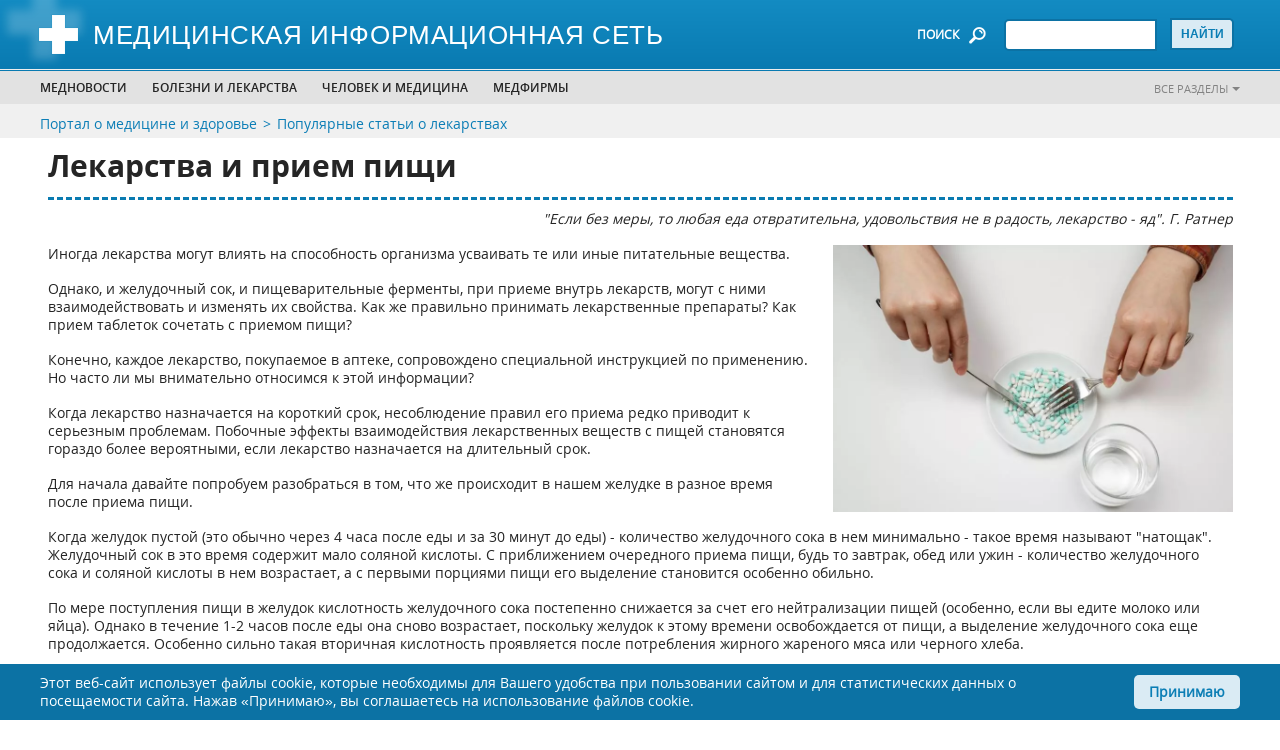

--- FILE ---
content_type: text/html; charset=utf-8
request_url: https://www.medicinform.net/statii-o-lekarstvah/lekarstva-priem-pishchi.html
body_size: 13544
content:
<!-- - var manifest = locals.seed['mix-manifest']--><!DOCTYPE html>
<html lang="ru">
  <head>
<link rel="canonical" href="https://www.medicinform.net/statii-o-lekarstvah/lekarstva-priem-pishchi.html">
<meta name="robots" content="index, follow"/>
<meta property="og:type" content="article" />
<meta property="og:site_name" content="MedicInform.Net - портал о медицине и здоровье"/>
<meta property="og:url" content="https://www.medicinform.net/statii-o-lekarstvah/lekarstva-priem-pishchi.html" />
<meta property="og:title" content="Лекарства и прием пищи"/>
<meta property="og:description" content="Иногда лекарства могут влиять на способность организма усваивать те или иные питательные вещества. Однако, и желудочный сок, и пищеварительные ферменты, при приеме внутрь лекарств, могут с ними взаимодействовать и изменять их свойства. Как же правильно принимать лекарственные препараты? Как прием таблеток сочетать с приемом пищи?"/>
<meta property="og:image:type" content="image/webp" />
<meta property="og:image" content="https://www.medicinform.net/images/artimg/statya-o-lekarstvach/medicinform-net-113955702.webp" />
<meta property="vk:image" content="https://www.medicinform.net/images/artimg/statya-o-lekarstvach/medicinform-net-113955702.webp" />
<script type="application/ld+json">
{ "@context": "https://schema.org", 
 "@type": "Article",
 "headline": "Лекарства и прием пищи",
"image": "https://www.medicinform.net/images/artimg/statya-o-lekarstvach/medicinform-net-113955702.webp",
 "publisher": {
    "@type": "Organization",
    "name": "MedicInform.Net",
    "logo": {
      "@type": "ImageObject",
      "url": "https://www.medicinform.net/img/logo.jpg"
    }
  },
 "mainEntityOfPage": {
        "@type": "WebPage",
        "@id": "https://www.medicinform.net/statii-o-lekarstvah/lekarstva-priem-pishchi.html"
      },
"datePublished": "2021-07-23",
 "dateCreated": "2021-07-23",
 "dateModified": "2021-07-23",
"description": "Иногда лекарства могут влиять на способность организма усваивать те или иные питательные вещества. Однако, и желудочный сок, и пищеварительные ферменты, при приеме внутрь лекарств, могут с ними взаимодействовать и изменять их свойства. Как же правильно принимать лекарственные препараты? Как прием таблеток сочетать с приемом пищи?"
 }
</script>
    <meta charset="utf-8">
<!-- Google Tag Manager -->
<script>(function(w,d,s,l,i){w[l]=w[l]||[];w[l].push({'gtm.start':
new Date().getTime(),event:'gtm.js'});var f=d.getElementsByTagName(s)[0],
j=d.createElement(s),dl=l!='dataLayer'?'&l='+l:'';j.async=true;j.src=
'https://www.googletagmanager.com/gtm.js?id='+i+dl;f.parentNode.insertBefore(j,f);
})(window,document,'script','dataLayer','GTM-NKXTBW4');</script>
<!-- End Google Tag Manager -->
<script type="application/ld+json">{
"@context": "http://schema.org",
"@type": "WebSite",
  "name": "MedicInform.Net - портал о медицине и здоровье",
  "url": "https://www.medicinform.net/",
 "sameAs": [
        "https://www.facebook.com/medicinform.net",
        "https://vk.com/medicinformnet",
        "https://ok.ru/group/51778607120448",
        "https://t.me/zdorovenky",
        "https://twitter.com/Medicinform"
    ]
}</script>
    <title>Лекарства и прием пищи - взаимодействие лекарственного вещества с приемом пищи</title>   
    <meta http-equiv="Content-Type" content="text/html; charset=utf-8">
    <meta http-equiv="X-UA-Compatible" content="IE=edge">
    <meta name="viewport" content="width=device-width,initial-scale=1">
    <link rel="apple-touch-icon" sizes="57x57" href="https://www.medicinform.net/inc/favicon/apple-icon-57x57.png">
    <link rel="apple-touch-icon" sizes="60x60" href="https://www.medicinform.net/inc/favicon/apple-icon-60x60.png">
    <link rel="apple-touch-icon" sizes="72x72" href="https://www.medicinform.net/inc/favicon/apple-icon-72x72.png">
    <link rel="apple-touch-icon" sizes="76x76" href="https://www.medicinform.net/inc/favicon/apple-icon-76x76.png">
    <link rel="apple-touch-icon" sizes="114x114" href="https://www.medicinform.net/inc/favicon/apple-icon-114x114.png">
    <link rel="apple-touch-icon" sizes="120x120" href="https://www.medicinform.net/inc/favicon/apple-icon-120x120.png">
    <link rel="apple-touch-icon" sizes="144x144" href="https://www.medicinform.net/inc/favicon/apple-icon-144x144.png">
    <link rel="apple-touch-icon" sizes="152x152" href="https://www.medicinform.net/inc/favicon/apple-icon-152x152.png">
    <link rel="apple-touch-icon" sizes="180x180" href="https://www.medicinform.net/inc/favicon/apple-icon-180x180.png">
    <link rel="icon" type="image/png" sizes="96x96" href="https://www.medicinform.net/inc/favicon/favicon-96x96.png">
    <link rel="icon" type="image/png" sizes="16x16" href="https://www.medicinform.net/inc/favicon/favicon-16x16.png">
    <link rel="icon" href="https://www.medicinform.net/inc/favicon/favicon.ico" type="image/x-icon">
    <link rel="manifest" href="https://www.medicinform.net/inc/favicon/manifest.json">
    <META NAME="description" CONTENT="Иногда лекарства могут влиять на способность организма усваивать те или иные питательные вещества. Однако, и желудочный сок, и пищеварительные ферменты, при приеме внутрь лекарств, могут с ними взаимодействовать и изменять их свойства. Как же правильно принимать лекарственные препараты? Как прием таблеток сочетать с приемом пищи?">
    <meta name="apple-mobile-web-app-title" content="Лекарства и прием пищи - взаимодействие лекарственного вещества с приемом пищи">
    <meta name="application-name" content="Лекарства и прием пищи - взаимодействие лекарственного вещества с приемом пищи">
    <meta name="msapplication-TileColor" content="#ffffff">
    <meta name="msapplication-TileImage" content="https://www.medicinform.net/inc/favicon/ms-icon-144x144.png">
    <meta name="theme-color" content="#ffffff">
    <link rel="stylesheet" href="https://www.medicinform.net/inc/css/style.css">
<!-- Yandex.RTB -->
<script>window.yaContextCb=window.yaContextCb||[]</script>
<script src="https://yandex.ru/ads/system/context.js" async></script>      
  </head>
  <body>
	  <!-- Google Tag Manager (noscript) -->
<noscript><iframe src="https://www.googletagmanager.com/ns.html?id=GTM-NKXTBW4"
height="0" width="0" style="display:none;visibility:hidden"></iframe></noscript>
<!-- End Google Tag Manager (noscript) -->

 <div class="site" id="site">
      <div class="page-home" id="page-home">
        <header class="header">
          <div class="header-top-mobile phone-show-767">
            <div class="header-top-mobile-content">
              <div class="header-top-mobile-content-gamburger"><img class="img header-top-mobile-content-gamburger-icon" src="https://www.medicinform.net/inc/images/icon/gamburger.png" alt=""/>
                <div class="header-top-mobile-content-gamburger-menu">
                  <ul class="header-bottom-menu-ul">
                    <li class="header-bottom-menu-ul-li"><a href="https://www.medicinform.net/mednovosti/">Медновости</a></li>
                    <li class="header-bottom-menu-ul-li">
                      <p>Болезни и лекарства</p>
                      <div class="submenu-big">
                        <div class="wrap">
                          <div class="site-width">
                            <div class="wrap-inner">
                              <ul>
                                <li><span>Лекарства</span></li>
                                <li><a href="https://www.medicinform.net/instrukcii-lekarstv/">Инструкции лекарств</a></li>
                                <li><a href="https://www.medicinform.net/statii-o-lekarstvah/">Статьи о лекарствах</a></li>
                                <li><span>Болезни</span></li>
                                  <li><a href="https://www.medicinform.net/narkomania-alkogolizm/">Алкоголизм</a></li>
                                  <li><a href="https://www.medicinform.net/immunologia-allergologia/">Аллергия</a></li>
                                  <li><a href="https://www.medicinform.net/gastroenterologiya/">Гастроэнтерология</a></li>
                                  <li><a href="https://www.medicinform.net/hematologia/">Гематология (болезни крови)</a></li>
                                  <li><a href="https://www.medicinform.net/akusherstvo-ginekologia/">Гинекология, акушерство</a></li>
                                  <li><a href="https://www.medicinform.net/metody-diagnostiki/">Диагностика (методы)</a></li>     
                              </ul>
                              <ul>
                                 <li><a href="https://www.medicinform.net/diety/">Диеты и питание</a></li>
                                  <li><a href="https://www.medicinform.net/zrenie/">Зрение</a></li>
                                  <li><a href="https://www.medicinform.net/immunologia-allergologia/">Иммунология, аллергия</a></li>    
									<li><a href="https://www.medicinform.net/infekcionnie-bolezni/">Инфекции</a></li>
                                  <li><a href="https://www.medicinform.net/kardiologia/">Кардиология, сердце</a></li>
                                  <li><a href="https://www.medicinform.net/kojvenerologia/">Кожные, венерические болезни</a></li>
                                  <li><a href="https://www.medicinform.net/computer/">Компьютер и здоровье</a></li>
                                  <li><a href="https://www.medicinform.net/kontracepcia/">Контрацепция</a></li>
                                  <li><a href="https://www.medicinform.net/kriotherapia/">Криотерапия (лечение холодом)</a></li>                                  
                                  <li><a href="https://www.medicinform.net/lor-bolezni/">Лор (ухо, горло, нос)</a></li>
                                   <li><a href="https://www.medicinform.net/fizioterapia/">ЛФК (лечебная физкультура)</a></li>
                              </ul>
                              <ul>
                                <li><a href="https://www.medicinform.net/massage/">Массаж, мануальная терапия</a></li>
                                  <li><a href="https://www.medicinform.net/narkomania-alkogolizm/">Наркомания</a></li>
                                  <li><a href="https://www.medicinform.net/nevrologia/">Неврология</a></li>
                                   <li><a href="https://www.medicinform.net/onkologia-rak/">Онкология, все о раке</a></li>
                                  <li><a href="https://www.medicinform.net/pediatria/">Педиатрия, уход за ребенком</a></li>
                                  <li><a href="https://www.medicinform.net/pervaja-medicinskaja-pomoc/">Первая медпомощь</a></li>
                                  <li><a href="https://www.medicinform.net/kosmetologia/">Пластическая хирургия</a></li>
                                  <li><a href="https://www.medicinform.net/proktologia/">Проктология, геморрой</a></li>
                                  <li><a href="https://www.medicinform.net/psychologia/">Психология, психиатрия</a></li>
                                  <li><a href="https://www.medicinform.net/pulmonologia/">Пульмонология, легкие</a></li>
                                  <li><a href="https://www.medicinform.net/revmatologia/">Ревматология, суставы</a></li>	       
                              </ul>
                              <ul>
                               <li><a href="https://www.medicinform.net/mednovosti/">Рефлексотерапия</a></li>
                                  <li><a href="https://www.medicinform.net/sexologia/">Сексология</a></li> 	 
								<li><a href="https://www.medicinform.net/stomatologia/">Стоматология</a></li>
                                  <li><a href="https://www.medicinform.net/tuberkulos/">Туберкулез</a></li>
                                  <li><a href="https://www.medicinform.net/urologia/">Урология</a></li>
                                  <li><a href="https://www.medicinform.net/fizioterapia/">Физиотерапия</a></li>
                                  <li><a href="https://www.medicinform.net/hirurgia/">Хирургия</a></li>
                                  <li><a href="https://www.medicinform.net/endokrinologia/">Эндокринология (гормоны)</a></li> 
                              </ul>
                            </div>
                          </div>
                        </div>
                      </div>
                    </li>                   
                    <li class="header-bottom-menu-ul-li">
                      <p>Человек и медицина</p>
                      <div class="submenu-big">
                        <div class="wrap">
                          <div class="site-width">
                            <div class="wrap-inner">
                              <ul>
                                <li><span>Человек и...</span></li>
                                  <li><a href="https://www.medicinform.net/anatomiya/">Анатомия человека</a></li>
                                  <li><a href="https://www.medicinform.net/biologiya/">Биология и генетика</a></li>
                                  <li><a href="https://www.medicinform.net/biohimia/">Биохимия и человек</a></li>
                                  <li><a href="https://www.medicinform.net/computer/">Компьютер и здоровье</a></li>
                                  <li><a href="https://www.medicinform.net/kontracepcia/">Контрацепция</a></li>
                                  <li><a href="https://www.medicinform.net/kosmetologia/">Косметология, красота</a></li>
                                  <li><a href="https://www.medicinform.net/fiziologiya/">Физиология человека</a></li>
                                  <li><a href="https://www.medicinform.net/sport-zdorovie/">Спорт и здоровье</a></li>  
                              </ul>
                              <ul>
                               <li><span>Медицина</span></li>                                                            
                                  <li><a href="https://www.medicinform.net/istoriya-mediciny/">История медицины</a></li>                                 
                                  <li><a href="https://www.medicinform.net/horoscop-zdorovie/">Гороскоп здоровья</a></li>
                                  <li><a href="https://www.medicinform.net/biznes/">Бизнес и медицина</a></li>
                                  <li><a href="https://www.medicinform.net/slovar-medicinskih-terminov/">Медицинские термины</a></li>
                                  <li><a href="https://www.medicinform.net/medicina-v-raznych-stranach/">Медицина в странах</a></li>  
                              </ul>
                              <ul>
                                <li><span>Нетрадиционная медицина</span></li>                                  
                                  <li><a href="https://www.medicinform.net/netradicionnaja-medicina/">Травы, медицина Востока</a></li>
                                   <li><span>Окружающая среда</span></li>
                                   <li><a href="https://www.medicinform.net/medicina/">Человек и... кофе, пиво, солнце...</a></li>
                              </ul>                             
                            </div>
                          </div>
                        </div>
                      </div>
                    </li>
                    <li class="header-bottom-menu-ul-li"><a href="https://www.medicinform.net/visitky-medfirm/">МЕДФИРМЫ</a></li>                    
                  </ul>
                </div>
              </div>
              <div class="header-top-mobile-content-all"><a class="header-bottom-link-right" href="https://www.medicinform.net/nasi-razdely/">Все разделы</a></div>
            </div>
          </div>
          <div class="header-top">
            <div class="site-width">
              <div class="row">
                <div class="col col-logo">
                  <div class="block-logo"><a class="block-logo-link" href="/"><img class="img" src="https://www.medicinform.net/inc/images/logo.png" alt=""/><span>Медицинская информационная сеть</span></a></div>
                </div>
                <div class="col col-right">
                  <div class="block-search"><span class="block-search-text phone-hide-767">ПОИСК</span><img class="img phone-hide-767" src="https://www.medicinform.net/inc/images/icon/search.png" alt=""/><img class="img phone-show-767" src="https://www.medicinform.net/inc/images/icon/search-mobile.png" alt=""/>
                    <form class="block-search-form" action="https://www.medicinform.net/search/" method="POST" name="name">
                      <input type="text" name="q"><input type="hidden" name="stpos" value="0"><input type="hidden" name="s" value="R"><input type="submit" value="Найти">
                    </form>
                  </div>
                </div>
              </div>
            </div>
          </div>
          <div class="header-bottom phone-hide-767">
            <div class="header-bottom-menu">
              <div class="site-width">
                <div class="row">
                  <div class="col col-header-bottom">
                    <ul class="header-bottom-menu-ul">
                      <li class="header-bottom-menu-ul-li"><a href="https://www.medicinform.net/mednovosti/">Медновости</a></li>
                      <li class="header-bottom-menu-ul-li">
                        <p>Болезни и лекарства</p>
                        <div class="submenu-big">
                          <div class="wrap">
                            <div class="site-width">
                              <div class="wrap-inner">                               
                                <ul>
									<li><span>Лекарства</span></li>
                                  <li><a href="https://www.medicinform.net/instrukcii-lekarstv/">Инструкции лекарств</a></li>
                                  <li><a href="https://www.medicinform.net/statii-o-lekarstvah/">Статьи о лекарствах</a></li>                                   
                                   <li><span>Болезни</span></li>
                                  <li><a href="https://www.medicinform.net/narkomania-alkogolizm/">Алкоголизм</a></li>
                                  <li><a href="https://www.medicinform.net/immunologia-allergologia/">Аллергия</a></li>
                                  <li><a href="https://www.medicinform.net/gastroenterologiya/">Гастроэнтерология</a></li>
                                  <li><a href="https://www.medicinform.net/hematologia/">Гематология (болезни крови)</a></li>
                                  <li><a href="https://www.medicinform.net/akusherstvo-ginekologia/">Гинекология, акушерство</a></li>
                                  <li><a href="https://www.medicinform.net/metody-diagnostiki/">Диагностика (методы)</a></li>                                                             
                                </ul>
                                <ul>
									   <li><a href="https://www.medicinform.net/diety/">Диеты и питание</a></li>
                                  <li><a href="https://www.medicinform.net/zrenie/">Зрение</a></li>
                                  <li><a href="https://www.medicinform.net/immunologia-allergologia/">Иммунология, аллергия</a></li>    
									<li><a href="https://www.medicinform.net/infekcionnie-bolezni/">Инфекции</a></li>
                                  <li><a href="https://www.medicinform.net/kardiologia/">Кардиология, сердце</a></li>
                                  <li><a href="https://www.medicinform.net/kojvenerologia/">Кожные, венерические болезни</a></li>
                                  <li><a href="https://www.medicinform.net/computer/">Компьютер и здоровье</a></li>
                                  <li><a href="https://www.medicinform.net/kontracepcia/">Контрацепция</a></li>
                                  <li><a href="https://www.medicinform.net/kriotherapia/">Криотерапия (лечение холодом)</a></li>                                  
                                  <li><a href="https://www.medicinform.net/lor-bolezni/">Лор (ухо, горло, нос)</a></li>
                                   <li><a href="https://www.medicinform.net/fizioterapia/">ЛФК (лечебная физкультура)</a></li>                                                                                              
                                </ul>
                                <ul><li><a href="https://www.medicinform.net/massage/">Массаж, мануальная терапия</a></li>
                                  <li><a href="https://www.medicinform.net/narkomania-alkogolizm/">Наркомания</a></li>
                                  <li><a href="https://www.medicinform.net/nevrologia/">Неврология</a></li>
                                   <li><a href="https://www.medicinform.net/onkologia-rak/">Онкология, все о раке</a></li>
                                  <li><a href="https://www.medicinform.net/pediatria/">Педиатрия, уход за ребенком</a></li>
                                  <li><a href="https://www.medicinform.net/pervaja-medicinskaja-pomoc/">Первая медпомощь</a></li>
                                  <li><a href="https://www.medicinform.net/kosmetologia/">Пластическая хирургия</a></li>
                                  <li><a href="https://www.medicinform.net/proktologia/">Проктология, геморрой</a></li>
                                  <li><a href="https://www.medicinform.net/psychologia/">Психология, психиатрия</a></li>
                                  <li><a href="https://www.medicinform.net/pulmonologia/">Пульмонология, легкие</a></li>
                                  <li><a href="https://www.medicinform.net/revmatologia/">Ревматология, суставы</a></li>	                                                                                                 
                                </ul>
                                 <ul>								                                                                     	 								  
                                  <li><a href="https://www.medicinform.net/mednovosti/">Рефлексотерапия</a></li>
                                  <li><a href="https://www.medicinform.net/sexologia/">Сексология</a></li> 	 
								<li><a href="https://www.medicinform.net/stomatologia/">Стоматология</a></li>
                                  <li><a href="https://www.medicinform.net/tuberkulos/">Туберкулез</a></li>
                                  <li><a href="https://www.medicinform.net/urologia/">Урология</a></li>
                                  <li><a href="https://www.medicinform.net/fizioterapia/">Физиотерапия</a></li>
                                  <li><a href="https://www.medicinform.net/hirurgia/">Хирургия</a></li>
                                  <li><a href="https://www.medicinform.net/endokrinologia/">Эндокринология (гормоны)</a></li>                                                                 
                                </ul>
                              </div>
                            </div>
                          </div>
                        </div>
                      </li>                      
                      <li class="header-bottom-menu-ul-li">
                        <p>Человек и медицина</p>
                        <div class="submenu-big">
                          <div class="wrap">
                            <div class="site-width">
                              <div class="wrap-inner"><ul>
								  <li><span>Человек и...</span></li>
                                  <li><a href="https://www.medicinform.net/anatomiya/">Анатомия человека</a></li>
                                  <li><a href="https://www.medicinform.net/biologiya/">Биология и генетика</a></li>
                                  <li><a href="https://www.medicinform.net/biohimia/">Биохимия и человек</a></li>
                                  <li><a href="https://www.medicinform.net/computer/">Компьютер и здоровье</a></li>
                                  <li><a href="https://www.medicinform.net/kontracepcia/">Контрацепция</a></li>
                                  <li><a href="https://www.medicinform.net/kosmetologia/">Косметология, красота</a></li>
                                  <li><a href="https://www.medicinform.net/fiziologiya/">Физиология человека</a></li>
                                  <li><a href="https://www.medicinform.net/sport-zdorovie/">Спорт и здоровье</a></li>                                  
                                  </ul>
                                <ul>
                                  <li><span>Медицина</span></li>                                                            
                                  <li><a href="https://www.medicinform.net/istoriya-mediciny/">История медицины</a></li>                                 
                                  <li><a href="https://www.medicinform.net/horoscop-zdorovie/">Гороскоп здоровья</a></li>
                                  <li><a href="https://www.medicinform.net/biznes/">Бизнес и медицина</a></li>
                                  <li><a href="https://www.medicinform.net/slovar-medicinskih-terminov/">Медицинские термины</a></li>
                                  <li><a href="https://www.medicinform.net/medicina-v-raznych-stranach/">Медицина в странах</a></li>                                 
                                </ul>
                                <ul>
								 <li><span>Нетрадиционная медицина</span></li>                                  
                                  <li><a href="https://www.medicinform.net/netradicionnaja-medicina/">Травы, медицина Востока</a></li>
                                   <li><span>Окружающая среда</span></li>
                                   <li><a href="https://www.medicinform.net/medicina/">Человек и... кофе, пиво, солнце...</a></li>
                                  </ul>	                              
                              </div>
                            </div>
                          </div>
                        </div>
                      </li>
                      <li class="header-bottom-menu-ul-li"><a href="https://www.medicinform.net/visitky-medfirm/">МЕДФИРМЫ</a></li>                     
                      <li class="header-bottom-menu-ul-li header-bottom-menu-ul-li-mobile">
                        <p>...</p>
                        <div class="submenu-small submenu-small-tabled">
                          <div class="wrap">
                            <div class="site-width">
                              <div class="wrap-inner">
                                <ul>
                                  <li><a href="https://www.medicinform.net/visitky-medfirm/">МЕДФИРМЫ</a></li>                                  
                                </ul>
                              </div>
                            </div>
                          </div>
                        </div>
                      </li>
                    </ul>
                  </div>
                  <div class="col col-right"><a class="header-bottom-link-right" href="https://www.medicinform.net/nasi-razdely/">Все разделы</a></div>
                </div>
              </div>
            </div>
          </div>
        </header>
    <div class="header-bottom-link">
          <div class="site-width">
            <div class="row">
              <div class="col col-header-bottom">
                <ul class="header-bottom-link-ul breadcrumbs">
                  <li class="header-bottom-link-ul-li"><a href="https://www.medicinform.net/">Портал о медицине и здоровье</a></li>
                  <li class="header-bottom-link-ul-li"><a href="https://www.medicinform.net/statii-o-lekarstvah/">Популярные статьи о лекарствах</a></li>                  
                </ul>
              </div>
            </div>
          </div>
        </div>
        <div class="site-width">
          <div class="row row-content">
            <div class="col">
              <div class="content-wrap">
                <div class="content-index content-single">
        
<h1 class="h1">Лекарства и прием пищи</h1>
                  <section class="posts-content"><p align="right"><em>"Если без меры, то любая еда отвратительна, удовольствия не в радость, лекарство - яд". Г. Ратнер </em></p>
<p><img title="иногда лекарства могут влиять на способность организма усваивать те или иные питательные вещества, однако, и желудочный сок, и пищеварительные ферменты, при приеме внутрь лекарств, могут с ними взаимодействовать и изменять их свойства, как же правильно принимать лекарственные препараты, как прием таблеток сочетать с приемом пищи" src="https://www.medicinform.net/images/artimg/statya-o-lekarstvach/medicinform-net-113955702.webp" alt="Лекарства и прием пищи" width="400" align="right" />Иногда лекарства могут влиять на способность организма усваивать те или иные питательные вещества.</p>
<p>Однако, и желудочный сок, и пищеварительные ферменты, при приеме внутрь лекарств, могут с ними взаимодействовать и изменять их свойства. Как же правильно принимать лекарственные препараты? Как прием таблеток сочетать с приемом пищи?</p>
<p>Конечно, каждое лекарство, покупаемое в аптеке, сопровождено специальной инструкцией по применению. Но часто ли мы внимательно относимся к этой информации?</p>
<p>Когда лекарство назначается на короткий срок, несоблюдение правил его приема редко приводит к серьезным проблемам. Побочные эффекты взаимодействия лекарственных веществ с пищей становятся гораздо более вероятными, если лекарство назначается на длительный срок.</p>
<p>Для начала давайте попробуем разобраться в том, что же происходит в нашем желудке в разное время после приема пищи.</p>
<div style="display: table; margin: 10px 20px 10px 0px; float:right;">

</div>
<p> Когда желудок пустой (это обычно через 4 часа после еды и за 30 минут до еды) - количество желудочного сока в нем минимально - такое время называют "натощак". Желудочный сок в это время содержит мало соляной кислоты. С приближением очередного приема пищи, будь то завтрак, обед или ужин - количество желудочного сока и соляной кислоты в нем возрастает, а с первыми порциями пищи его выделение становится особенно обильно.</p>
<p>По мере поступления пищи в желудок кислотность желудочного сока постепенно снижается за счет его нейтрализации пищей (особенно, если вы едите молоко или яйца). Однако в течение 1-2 часов после еды она сново возрастает, поскольку желудок к этому времени освобождается от пищи, а выделение желудочного сока еще продолжается. Особенно сильно такая вторичная кислотность проявляется после потребления жирного жареного мяса или черного хлеба.</p>
<p>Пища, частично переваренная желудочным соком, переходит начальный отдел тонкого кишечника - двенадцатиперстную кишку. Туда же начинает поступать желчь, вырабатываемая печенью, и панкреатический сок, выделяемый поджелудочной железой.</p>
<p>Благодаря содержанию большого количества пищеварительных ферментов в панкреатическом соке и биологически активных веществ в желчи начинается активный процесс переваривания пищи. В отличии от панкреатического сока желчь выделяется постоянно, включая промежутки между приемами пищи. Избыточное количество желчи поступает в желчный пузырь, где создает резерв для нужд организма.</p>
<p>Теперь, уже зная, что происходит с пищей в пищеварительном тракте в течение дня, попробуем определиться, когда лучше принимать лекарства: до, во время или после еды?</p>
<div style="display: table; margin: 10px 20px 10px 0px; float:right;">

</div>
<p> Итак, натощак следует принимать все настои, настойки, отвары и подобные им препараты, изготовленные из растительного сырья. Они содержат действующие вещества, некоторые из которых под водействием соляной кислоты желудка могут перевариться и перейти в неактивную форму. Также может нарушаться всасывание отдельных компонентов этих препаратов и, как следствие, недостаточное или неправильное воздействие.</p>
<p>Есть препараты, которые хоть и всасываются с пищей, но по тем или иным причинам оказывают неблагоприятное воздействие на пищеварение. К таким лекарствам можно отнести спазмолитики (но-шпа и т.д.).</p>
<p>Препараты кальция также следует принимать натощак (несмотря на выраженное раздражающее действие, например, кальция хлорида), так как кальций, связываясь с жирными и другими кислотами, образует нерастворимые соединения, и прием этих препаратов во время и после еды бесполезен. А чтобы избежать раздражающего действия, можно запивать такие препараты молоком или киселем. Натощак принимают все тетрациклины, но их как раз запивать молоком не следует, так как эти препараты связываются с кальцием и не усваиваются.</p>
<p>Во время или сразу после еды принимают все поливитаминные препараты. Также сразу после еды следует принимать препараты с раздражающим действием (такие как индометацин, стероиды, аспирин, резерпин и другие).</p>
<p>Что касается антацидных средств, которые используются для лечения диспепсии, изжоги и язвы желудка, и должны воздействовать непосредственно на желудок, снижая кислотность желудочного сока, их желательно принимать за 30 минут до еды. Не следует длительно принимать препараты, содержащие алюминий (обычно в форме гидроксида алюминия), поскольку они нарушают усвоение фосфора. Если в пище недостаточно фосфатов, то длительный прием этих препаратов может привести к размягчению костей (фосфаты содержатся в мясе, рыбе и яйцах).</p>
<p>Желчегонные средства рекомендуют принимать за 10-15 минут до еды. Заменители желудочного сока принимаются вместе с едой, а заменители желчи (например, аллохол) в конце или сразу после еды. Препараты, содержащие пищеварительные ферменты и способствующие перевариванию пищи (мезим форте), принимают обычно перед едой, во время еды или сразу после. Средства, подавляющие выделение соляной кислоты в желудочный сок (например, циметидин), принимают сразу или вскоре после еды, иначе они блокируют пищеварение на самой первой стадии.</p>
<p>Постоянное использование слабительных средств весьма вредно, так как чрезмерная потеря жидкости может вести к обезвоживанию организма и снижению концентрации калия в крови. Более того, при ускоренном прохождении пищи через кишечник ухудшается усвоение практически всех питательных веществ.</p>
<p>Во время приема антикоагулянтов, используемых для понижения свертываемости крови и предотвращения образования тромбов, вы должны находится под постоянным наблюдением врача и не принимать в это время витамины А и С, так как они могут снизить эффективность действия лекарств. Избыток витамина Е может оказать противоположный эффект и вызвать кровотечение.</p>
<p>Некоторые препараты для снижения уровня холестерина и других липидов в крови, связывающиеся с желчными кислотами, действуют благодаря способности захватывать холестерин в кишечнике и не давать ему всасываться в кровь. Поскольку эти препараты нарушают усвоение железа и фолата, дети, проходящие подобный курс лечения, должны получать пищевые добавки фолата и железа. Эффективность лечения возрастает, если исключить из меню продукты, богатые насыщенными жирами и холестерином.</p>
<p>Сердечные гликозиды (дигоксин и ему подобные) не следует сочетать с пищей, богатой клетчаткой, поскольку эти лекарства связываются как с растворимой, так и с нерастворимой клетчаткой. Это снижает эффективность лечения, так меньшее количество препарата попадает в кровь.</p>
<p>Во время приема антибиотиков вы можете поддерживать нормальную микрофлору кишечника с помощью биойогурта, употребляйте его по небольшой упаковке 2 раза в день. При приеме таких препаратов как пенициллин и тетрацикллин, биойогурт следует употреблять только через несколько дней после завершения курса приема антибиотиков. Нистатин, противогрибковый препарат, может блокировать действие витаминов В2 и В6. Оба этих побочных эффекта могут быть предотвращены при употреблении пищи, богатой витаминами группы В (продукты из цельного зерна, мясо, яйца и молоко).</p>
<p>Важно учитывать еще некоторые особенности. Например, при рационе, богатом жирами, увеличивается концентрация витамина А в плазме крови (возрастают скорость и полнота его всасывания в кишечнике). Молоко усиливает всасывание витамина D, излишек которого опасен, в первую очередь, для центральной нервной системы. Белковое питание или употребление маринованных, кислых и соленых продуктов ухудшает всасывание противотуберкулезного средства изониазида, а безбелковое, наоборот, улучшает.</p>
<p align="right"><em>Кандидат мед. наук Топоркова Анастасия</em></p></section>
<section class="reklama"><div class="commercial">
</div></section><section class="posts-2">
                    <ul class="posts-2-list"><li class="posts-2-list-item"><a href="https://www.medicinform.net/mednovosti/sekrety-dolgoletiya-uroki-iz-sinih-zon-zemli.html"><img class="img" src="https://www.medicinform.net/images/newsimg/people/medicinform-net54786896.webp" alt="Секреты долголетия: уроки из синих зон Земли" title="Секреты долголетия: уроки из синих зон Земли" /> <p class="posts-2-list-item-title">Секреты долголетия: уроки из синих зон Земли</p></a></li><li class="posts-2-list-item"><a href="https://www.medicinform.net/mednovosti/vliyanie-mikroplastika-na-zdorove-chto-govoryat-eksperty.html"><img class="img" src="https://www.medicinform.net/images/newsimg/people/medicinform-net121433745.webp" alt="Влияние микропластика на здоровье: что говорят эксперты" title="Влияние микропластика на здоровье: что говорят эксперты" /> <p class="posts-2-list-item-title">Влияние микропластика на здоровье: что говорят эксперты</p></a></li><li class="posts-2-list-item"><a href="https://www.medicinform.net/mednovosti/novyy-podhod-k-menopauze-zamorozka-tkani-yaichnika-mojet-izmenit-vse.html"><img class="img" src="https://www.medicinform.net/images/newsimg/people/medicinform-net-21606958.webp" alt="Новый подход к менопаузе: заморозка ткани яичника может изменить все" title="Новый подход к менопаузе: заморозка ткани яичника может изменить все" /> <p class="posts-2-list-item-title">Новый подход к менопаузе: заморозка ткани яичника может изменить все</p></a></li><li class="posts-2-list-item"><a href="https://www.medicinform.net/mednovosti/omega-3-vs-vitamin-d-chto-vybrat-dlya-zdorovya-immunnoy-sistemy.html"><img class="img" src="https://www.medicinform.net/images/newsimg/health/medicinform-net68258561.webp" alt="Омега-3 vs. витамин D: что выбрать для здоровья иммунной системы?" title="Омега-3 vs. витамин D: что выбрать для здоровья иммунной системы?" /> <p class="posts-2-list-item-title">Омега-3 vs. витамин D: что выбрать для здоровья иммунной системы?</p></a></li><li class="posts-2-list-item"><a href="https://www.medicinform.net/mednovosti/smojem-li-my-dobavit-bolshe-aktivnoy-jizni-k-nashim-godam.html"><img class="img" src="https://www.medicinform.net/images/newsimg/people/medicinform-net62889519.webp" alt="Сможем ли мы добавить больше активной жизни к нашим годам?" title="Сможем ли мы добавить больше активной жизни к нашим годам?" /> <p class="posts-2-list-item-title">Сможем ли мы добавить больше активной жизни к нашим годам?</p></a></li><li class="posts-2-list-item"><a href="https://www.medicinform.net/mednovosti/novoe-issledovanie-kak-fantazii-pomogayut-ukrepit-pamyat.html"><img class="img" src="https://www.medicinform.net/images/newsimg/nature/medicinform-net52467181.webp" alt="Новое исследование: как фантазии помогают укрепить память" title="Новое исследование: как фантазии помогают укрепить память" /> <p class="posts-2-list-item-title">Новое исследование: как фантазии помогают укрепить память</p></a></li><li class="posts-2-list-item"><a href="https://www.medicinform.net/statii-o-lekarstvah/gel-flamena.html"><img class="img" src="https://www.medicinform.net/images/artimg/statya-o-lekarstvach/stat44/medicinform-net-1.webp" alt="Гель Фламена – уникальный препарат отечественного производителя" title="Гель Фламена – уникальный препарат отечественного производителя" /></a><a class="posts-2-list-item-title" href="https://www.medicinform.net/statii-o-lekarstvah/gel-flamena.html">Гель Фламена – уникальный препарат отечественного производителя</a></li><li class="posts-2-list-item"><a href="https://www.medicinform.net/statii-o-lekarstvah/bespoleznye-lekarstva.html"><img class="img" src="https://www.medicinform.net/images/artimg/statya-o-lekarstvach/medicinform-net-104510211.webp" alt="Бесполезные лекарства" title="Бесполезные лекарства" /></a><a class="posts-2-list-item-title" href="https://www.medicinform.net/statii-o-lekarstvah/bespoleznye-lekarstva.html">Бесполезные лекарства</a></li><li class="posts-2-list-item"><a href="https://www.medicinform.net/statii-o-lekarstvah/polimiksiny-ciklicheskie-polipeptidy.html"><img class="img" src="https://www.medicinform.net/images/artimg/statya-o-lekarstvach/medicinform-net-101893694.webp" alt="Полимиксины (циклические полипептиды)" title="Полимиксины (циклические полипептиды)" /></a><a class="posts-2-list-item-title" href="https://www.medicinform.net/statii-o-lekarstvah/polimiksiny-ciklicheskie-polipeptidy.html">Полимиксины (циклические полипептиды)</a></li><li class="posts-2-list-item"><a href="https://www.medicinform.net/statii-o-lekarstvah/karbapenemovye-antibiotiki.html"><img class="img" src="https://www.medicinform.net/images/artimg/statya-o-lekarstvach/medicinform-net-90067293.webp" alt="Карбапенемовые антибиотики" title="Карбапенемовые антибиотики" /></a><a class="posts-2-list-item-title" href="https://www.medicinform.net/statii-o-lekarstvah/karbapenemovye-antibiotiki.html">Карбапенемовые антибиотики</a></li>
</ul>
</section><section class="smtag">
                    <div class="smtag-title h3">Смотрите также:</div>
                    <ul class="smtag-block"> <li class="smtag-block-item"><a class="smtag-block-item-title" href="https://www.medicinform.net/statii-o-lekarstvah/vasha-domashnyaya-aptechka-lekarstva-v-aptechke-doma.html">Ваша домашняя аптечка</a></li> <li class="smtag-block-item"><a class="smtag-block-item-title" href="https://www.medicinform.net/statii-o-lekarstvah/lechenie-allergii-antigistaminnye-preparaty.html">Лечение аллергии, антигистаминные препараты</a></li> <li class="smtag-block-item"><a class="smtag-block-item-title" href="https://www.medicinform.net/statii-o-lekarstvah/antibiotiki-oslojneniya-antibiotikoterapii.html">Антибиотики, осложнения антибиотикотерапии</a></li> <li class="smtag-block-item"><a class="smtag-block-item-title" href="https://www.medicinform.net/statii-o-lekarstvah/antibiotiki-gruppy-linkomicina.html">Антибиотики группы линкомицина</a></li></ul>
      </section> <section class="blocks-category">
                    <div class="row">
                      <div class="col">
                        <div class="block-takge-read">
                          <div class="h3 block-title">У нас также читают:</div>
                          <ul class="block-link block-back"><li><a href="https://www.medicinform.net/pervaja-medicinskaja-pomoc/stroenie-tela-cheloveka-fiziologia-pri-okazanii-pervoy-medicinskoy-pomoshchi.html">Что нужно знать о строении тела человека для оказания первой медицинской помощи</a></li><li><a href="https://www.medicinform.net/psychologia/psihologiya-borby-s-boleznyu.html">Психология борьбы с болезнью</a></li><li><a href="https://www.medicinform.net/onkologia-rak/rak-jelchnogo-puzyrya.html">Рак желчного пузыря</a></li><li><a href="https://www.medicinform.net/tuberkulos/protivotuberkuleznye-preparaty-rifabutin-streptomicin-kanamicin.html">Противотуберкулезные препараты: рифабутин, стрептомицин, канамицин</a></li> </ul>
                        </div>
                      </div><div class="col">
                        <div class="block-baner block-back">

							
                        </div>
                      </div>
                      <div class="col">
                        <div class="h3 block-title">К сведению</div>
                        <div class="block-baner block-baner-2">							
<a href="http://ucccf-help.org.ua/ru/" target=_blank title="собираем на лекарства" class="sidebar_center"><img class="img" src="https://www.medicinform.net/images/fond/ucccf1.jpg" alt="собираем на лекарства" title="собираем на лекарства" class="sidebar_center"></a>							
                        </div>
                      </div>
                      <div class="col">
                        <div class="h3 block-title">Наши партнеры</div>
                        <div class="block-partners">
                          <div class="block-partners-item">
<!--
						<img class="img" src="/inc/images/content/kolos.png" title="" alt=""/>
-->
                          <p><a href="https://pubmed.ncbi.nlm.nih.gov">PubMed</a> - национальная библиотека медицины на английском</p> 
                          </div>
   

								
                    
                        </div>
                      </div>
                    </div>
                  </section>
                </div>
              </div>
            </div>
          </div>
        </div>
<footer class="footer" id="footer">
          <div class="footer-top">
            <div class="site-width">
              <div class="row">
                <div class="col">
                  <ul class="footer-top-menu">
                    <li><a href="https://www.medicinform.net/o-projekte/">О проекте</a></li>
                    <li><a href="https://www.medicinform.net/avtory-recenzenty/">Авторы и рецензенты</a></li>
                    <li><a href="https://www.medicinform.net/sotrudnicestvo/">Врачам и клиникам</a></li>
                    <li class="footer-top-menu-rek"><a href="https://www.medicinform.net/med-reklama/">Реклама</a></li>
                    <li><a href="https://www.medicinform.net/kontakty/">Контакты</a></li>
                    <li><a href="https://www.medicinform.net/nasi-razdely/">Карта сайта</a></li>
                  </ul>
                </div>
              </div>
            </div>
          </div>
          <div class="footer-bottom">
            <div class="site-width">
              <div class="row">
                <div class="col footer-bottom-col-1">
                  <ul class="footer-bottom-menu phone-show">
                    <li><a href="https://www.medicinform.net/stat-recenzentom/">Сообщить об ошибке</a></li>
                    <li><a href="https://www.medicinform.net/politika-konfidencialnosti/">Политика конфиденциальности</a></li>
                    <li><a href="https://www.medicinform.net/polzovatelskoe-soglashenie/">Пользовательское соглашение</a></li>
                    <li><a href="https://www.medicinform.net/podpiska/">Бесплатная подписка</a></li>
                  </ul>
                  <div class="footer-bottom-text phone-hide">
                    <p>Копирование или иное распространение статей нашего сайта строго воспрещается. Копирование раздела "Новости" допускается при наличии активной открытой для поисковиков ссылки на MedicInform.Net</p>
                    <p>Материалы на сайте представлены в справочных целях. Редакция не всегда разделяет мнение авторов опубликованных материалов. Перед применением тех или иных рекомендаций настоятельно рекомендуется посоветоваться с Вашим лечащим врачом!</p>
                  </div>
                </div>
                <div class="col footer-bottom-col-2 phone-hide">
                  <ul class="footer-bottom-menu">
                    <li><a href="https://www.medicinform.net/stat-recenzentom/">Сообщить об ошибке</a></li>
                    <li><a href="https://www.medicinform.net/politika-konfidencialnosti/">Политика конфиденциальности</a></li>
                    <li><a href="https://www.medicinform.net/polzovatelskoe-soglashenie/">Пользовательское соглашение</a></li>
                    <li><a href="https://www.medicinform.net/podpiska/">Бесплатная подписка</a></li>
                  </ul>
                </div>
                <div class="col footer-bottom-col-3">
                  <div class="footer-bottom-soc-statistic">
                    <div class="footer-bottom-soc">
                      <div class="footer-bottom-soc-title">Мы в социальных сетях:</div>
                      <div class="footer-bottom-soc-list"><a href="https://t.me/zdorovenky"><img class="img" src="https://www.medicinform.net/inc/images/icon/telegram.png" alt="Мы в Telegram" title="Мы в Telegram"/></a><a href="https://vk.com/medicinformnet"><img class="img" src="https://www.medicinform.net/inc/images/icon/vk.png" alt="Мы ВКонтакте" title="Мы ВКонтакте"/></a><a href="https://www.facebook.com/medicinform.net"><img class="img" src="https://www.medicinform.net/inc/images/icon/fb.png" alt="Facebook" title="Facebook"/></a><a href="https://ok.ru/group/51778607120448"><img class="img" src="https://www.medicinform.net/inc/images/icon/ok.png" alt="Одноклассники" title="Одноклассники"/></a><a href="https://twitter.com/Medicinform"><img class="img" src="https://www.medicinform.net/inc/images/icon/tw.png" alt="Twitter" title="Twitter"/></a></div>
                    </div>
                    <div class="footer-bottom-statistic"><script type="text/javascript">document.write("<a href='//www.liveinternet.ru/click' "+"target=_blank><img src='//counter.yadro.ru/hit?t38.11;r"+escape(document.referrer)+((typeof(screen)== "undefined")?"":";s"+screen.width+"*"+screen.height+"*"+(screen.colorDepth?screen.colorDepth:screen.pixelDepth))+";u"+escape(document.URL)+";h"+escape(document.title.substring(0, 150))+";"+Math.random()+"' alt='' title='LiveInternet' "+"border='0' width='31' height='31'><\/a>")</script></div>
                  </div>
                  <div class="footer-bottom-copyright">Copyright © MedicInform.Net - медицина, психология, 1999 - 2026</div>
                </div>
              </div>
            </div>
          </div>
          <div class="footer-bottom-text phone-show footer-bottom-text-mobile">
            <p>Копирование или иное распространение статей нашего сайта строго воспрещается. Копирование раздела "Новости" допускается при наличии активной открытой для поисковиков ссылки на MedicInform.Net</p>
            <p>Материалы на сайте представлены в справочных целях. Редакция не всегда разделяет мнение авторов опубликованных материалов. Перед применением тех или иных рекомендаций настоятельно рекомендуется посоветоваться с Вашим лечащим врачом!</p>
          </div>
        </footer>
        <div class="back_to_top"></div>
        <div class="cookie-window">
          <div class="site-width">
            <div class="row">
              <div class="col">
                <div class="cookie-window-content">
                  <p>Этот веб-сайт использует файлы cookie, которые необходимы для Вашего удобства при пользовании сайтом и для статистических данных о посещаемости сайта. Нажав «Принимаю», вы соглашаетесь на использование файлов cookie.</p><span class="cookie-window-content-btn">Принимаю</span>
                </div>
              </div>
            </div>
          </div>
        </div><script>(function(){'use strict';var fields=document.querySelectorAll('ul.header-bottom-menu-ul li p');for(var i=0;i<fields.length;i++){fields[i].addEventListener('click',function(e){if(e.target.nextElementSibling.classList.contains('sub-menu-active')){}else{for(var item of document.querySelectorAll('ul.header-bottom-menu-ul li p')){item.classList.remove('sub-menu-active-parent')}for(var item2 of document.querySelectorAll('.submenu-big')){item2.classList.remove('sub-menu-active')}for(var item3 of document.querySelectorAll('.submenu-small')){item3.classList.remove('sub-menu-active')}}e.target.classList.toggle("sub-menu-active-parent");goUp();e.target.nextElementSibling.classList.toggle("sub-menu-active")})}var ua=navigator.userAgent,event=(ua.match(/iPad/i))?"touchstart":"click";document.addEventListener(event,function(e){if(e.target.classList.contains('sub-menu-active-parent')){}else{var fields2=document.querySelectorAll('.submenu-big');var fields21=document.querySelectorAll('.submenu-small');for(var i=0;i<fields2.length;i++){fields2[i].classList.remove("sub-menu-active")}for(var i=0;i<fields21.length;i++){fields21[i].classList.remove("sub-menu-active")}var fields3=document.querySelectorAll('.sub-menu-active-parent');for(var i=0;i<fields3.length;i++){fields3[i].classList.remove("sub-menu-active-parent")}}});function trackScroll(){var scrolled=window.pageYOffset;var coords=document.documentElement.clientHeight;if(scrolled>coords){goTopBtn.classList.add('back_to_top-show')}if(scrolled<coords){goTopBtn.classList.remove('back_to_top-show')}}function backToTop(){if(window.pageYOffset>0){window.scrollBy(0,-150);setTimeout(backToTop,80)}}var goTopBtn=document.querySelector('.back_to_top');window.addEventListener('scroll',trackScroll);goTopBtn.addEventListener('click',backToTop);function cookieAddClass(){var cookiewrap=document.querySelector('.cookie-window');cookiewrap.classList.remove('cookie-window-show');setCookie("cookiehide",'true',365)};document.querySelector('.cookie-window-content-btn').addEventListener('click',cookieAddClass)})();function setCookie(cname,cvalue,exdays){var d=new Date();d.setTime(d.getTime()+(exdays*24*60*60*1000));var expires="expires="+d.toUTCString();document.cookie=cname+"="+cvalue+"; "+expires}function getCookie(cname){var name=cname+"=";var ca=document.cookie.split(';');for(var i=0;i<ca.length;i++){var c=ca[i];while(c.charAt(0)==' ')c=c.substring(1);if(c.indexOf(name)==0)return c.substring(name.length,c.length)}return""}if(getCookie("cookiehide")!='true'){document.querySelector('.cookie-window').classList.add('cookie-window-show')}function toggleMenuClass(){document.querySelector(".header-top-mobile-content-gamburger-menu").classList.toggle("header-top-mobile-content-gamburger-menu-active")};document.querySelector('.header-top-mobile-content-gamburger-icon').addEventListener('click',toggleMenuClass);var timeOut;function goUp(){var top=Math.max(document.body.scrollTop,document.documentElement.scrollTop);if(top>0){window.scrollBy(0,-100);timeOut=setTimeout('goUp()',20)}else clearTimeout(timeOut)}const screenWidth=window.screen.width;const windowOuterWidth=window.outerWidth;const screenHeight=window.screen.height;const windowInnerWidth=window.innerWidth;document.onclick=function(e){var d=document.querySelector('.header-top-mobile-content-gamburger-icon');var e=document.querySelector('.header-top-mobile-content-gamburger-menu');if(!e.contains(event.target)&&!d.contains(event.target)){document.querySelector(".header-top-mobile-content-gamburger-menu").classList.remove("header-top-mobile-content-gamburger-menu-active")}};</script>
      </div>
    </div>
    <!--script(src='assets/js/app.js?ver=' + hash)-->
  <script defer src="https://static.cloudflareinsights.com/beacon.min.js/vcd15cbe7772f49c399c6a5babf22c1241717689176015" integrity="sha512-ZpsOmlRQV6y907TI0dKBHq9Md29nnaEIPlkf84rnaERnq6zvWvPUqr2ft8M1aS28oN72PdrCzSjY4U6VaAw1EQ==" data-cf-beacon='{"version":"2024.11.0","token":"125e5a5eac764304add0011509857142","r":1,"server_timing":{"name":{"cfCacheStatus":true,"cfEdge":true,"cfExtPri":true,"cfL4":true,"cfOrigin":true,"cfSpeedBrain":true},"location_startswith":null}}' crossorigin="anonymous"></script>
</body>
</html>
